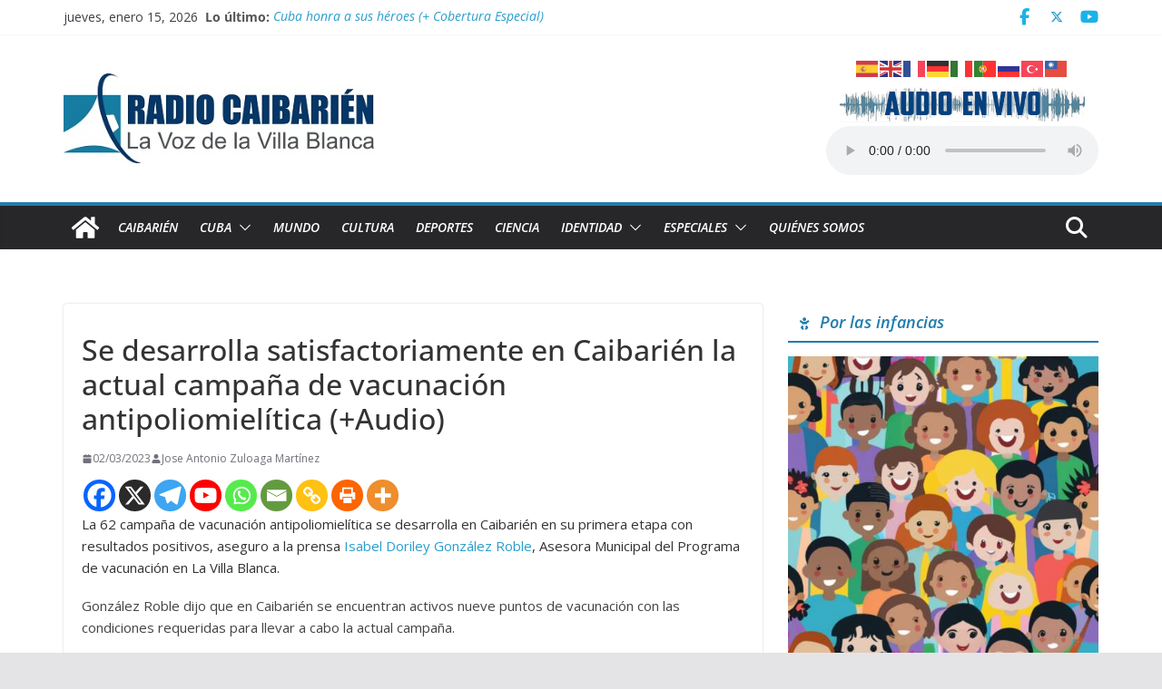

--- FILE ---
content_type: text/html; charset=utf-8
request_url: https://teveo.cu/media/F9wAQxKnfjKp9q67/embed
body_size: 1179
content:
<!DOCTYPE html><html lang="es"><head><meta charset="utf-8"/><meta content="ie=edge" http-equiv="x-ua-compatible"/><meta content="width=device-width, initial-scale=1, shrink-to-fit=no" name="viewport"/><meta content="index,follow" name="robots"/><meta content="index,follow" name="googlebot"/><meta content="notranslate" name="google"/><title>Se desarrolla satisfactoriamente en Caibarién la actual campaña de vacunación antipoliomielítica — teveo</title><link href="https://cdn.teveo.cu/asset/px52tVQGxwfx6Bmg/2023.1.1/identity.css" rel="stylesheet"/><link href="https://cdn.teveo.cu/asset/px52tVQGxwfx6Bmg/2023.1.1/videojs.css" rel="stylesheet"/><link href="https://cdn.teveo.cu/asset/px52tVQGxwfx6Bmg/2023.1.1/symbol.png" rel="icon" type="image/png"/></head><body style="height: 100%; width: 100%; overflow: hidden; position: absolute; margin: 0 auto; padding: 0;"><div style="height: 100%; width: 100%; left:0; top: 0;"><video-js class="video-js vjs-big-play-centered vjs-fill" controls="" id="t-video-F9wAQxKnfjKp9q67" playsinline="" poster="https://cdn.teveo.cu/media/F9/wA/QxKnfjKp9q67/poster-HD-JWpgzUEGcQWYNdg2.jpg" preload="auto" webkit-playsinline=""></video-js></div><input name="csrfmiddlewaretoken" type="hidden" value="a6okibZBXDRhyZ4qBSDYdjFdmwLaXJ6CQyQF1JIw0hW4UoobV82tKapdIihCTp1P"/><script src="https://cdn.teveo.cu/asset/px52tVQGxwfx6Bmg/2023.1.1/identity.js"></script><script src="https://cdn.teveo.cu/asset/px52tVQGxwfx6Bmg/2023.1.1/videojs.js"></script><script>
      $.ajaxSetup({
        beforeSend: function(xhr, settings) {
          if (!this.crossDomain) {
            xhr.setRequestHeader("X-CSRFToken", $("[name=csrfmiddlewaretoken]").val());
          }
        },
      });


      var $videoPlayer = videojs("t-video-F9wAQxKnfjKp9q67", {
          html5: {
            nativeControlsForTouch: false,
            nativeTextTracks: false,
          },
        });

      $videoPlayer.src({
        src: "https://cdn.teveo.cu/media/F9/wA/QxKnfjKp9q67/artifact/JWpgzUEGcQWYNdg2.mp3",
        type: "audio/mpeg",
      });



      var firstPlay = true,
        stint = 0;

      $videoPlayer.on("ready", function () {
        var intervalID = window.setInterval(function () {
            if (!$videoPlayer.paused()) {
              stint++;
            };

            if (stint === 31) {
              window.clearInterval(intervalID);
              $.post("/engagement/F9wAQxKnfjKp9q67/play");
            };
          }, 1000);




        var videoPlayerPlayPromise = $videoPlayer.play();

        if (videoPlayerPlayPromise !== undefined) {
          videoPlayerPlayPromise.
            then(function () {
            }).
            catch(function (err) {
              console.log(err);
            });
        }

      });

      $videoPlayer.on("seeked", function () {
        stint = 0;
      });

      $videoPlayer.on("ended", function () {
        firstPlay = false;
        $videoPlayer.currentTime(0);
        $videoPlayer.hasStarted(false);
        $videoPlayer.trigger("ready");
      });
    </script></body></html>